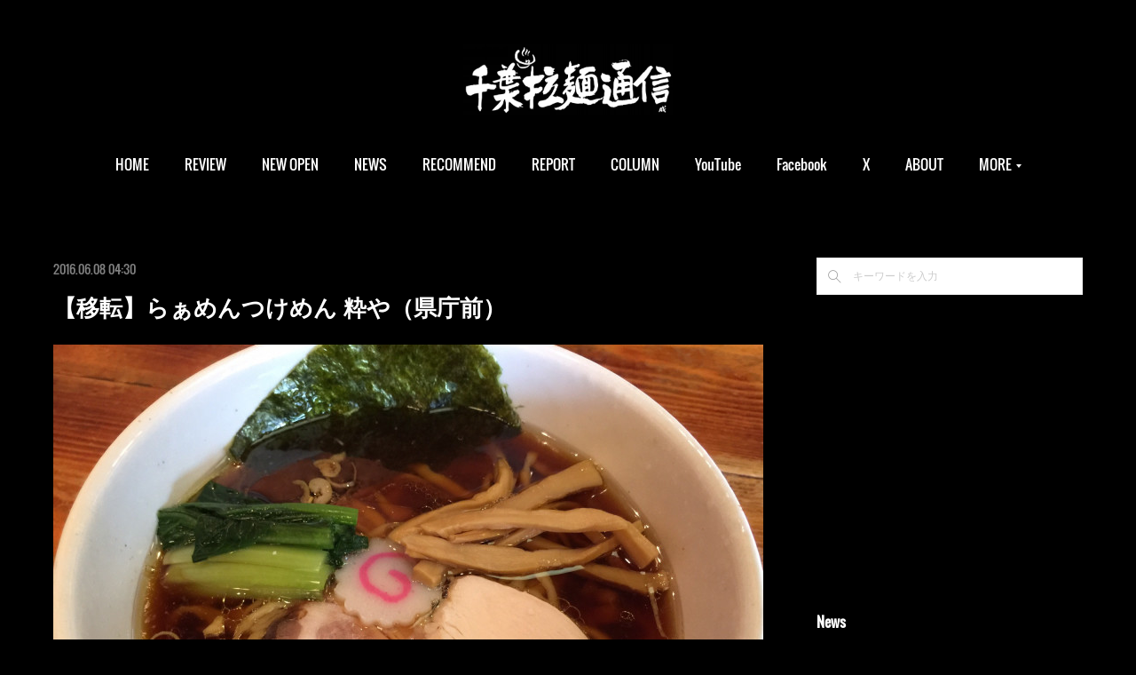

--- FILE ---
content_type: text/html; charset=utf-8
request_url: https://www.chibaraumen.com/posts/1153915
body_size: 13963
content:
<!doctype html>

            <html lang="ja" data-reactroot=""><head><meta charSet="UTF-8"/><meta http-equiv="X-UA-Compatible" content="IE=edge"/><meta name="viewport" content="width=device-width,user-scalable=no,initial-scale=1.0,minimum-scale=1.0,maximum-scale=1.0"/><title data-react-helmet="true">【移転】らぁめんつけめん 粋や（県庁前） | 千葉拉麺通信</title><link data-react-helmet="true" rel="canonical" href="https://www.chibaraumen.com/posts/1153915/"/><meta name="description" content="　2012年に惜しまれつつ閉店した店が、場所も新たに４年振りの復活。場所は麺工房しろきやの居抜き。「鶏白湯らぁめん」に続いて、もう一つの看板メニューである「醤油らぁめん」を店内連食。　スープは佐原の錦"/><meta property="fb:app_id" content="522776621188656"/><meta property="og:url" content="https://www.chibaraumen.com/posts/1153915"/><meta property="og:type" content="article"/><meta property="og:title" content="【移転】らぁめんつけめん 粋や（県庁前）"/><meta property="og:description" content="　2012年に惜しまれつつ閉店した店が、場所も新たに４年振りの復活。場所は麺工房しろきやの居抜き。「鶏白湯らぁめん」に続いて、もう一つの看板メニューである「醤油らぁめん」を店内連食。　スープは佐原の錦"/><meta property="og:image" content="https://cdn.amebaowndme.com/madrid-prd/madrid-web/images/sites/194547/81e0fe90fa931c8b7feb59b007530ef9_7293dd8f988e5193dd7b13987213341f.jpg"/><meta property="og:site_name" content="千葉拉麺通信"/><meta property="og:locale" content="ja_JP"/><meta name="twitter:card" content="summary_large_image"/><meta name="twitter:site" content="@amebaownd"/><meta name="twitter:title" content="【移転】らぁめんつけめん 粋や（県庁前） | 千葉拉麺通信"/><meta name="twitter:description" content="　2012年に惜しまれつつ閉店した店が、場所も新たに４年振りの復活。場所は麺工房しろきやの居抜き。「鶏白湯らぁめん」に続いて、もう一つの看板メニューである「醤油らぁめん」を店内連食。　スープは佐原の錦"/><meta name="twitter:image" content="https://cdn.amebaowndme.com/madrid-prd/madrid-web/images/sites/194547/81e0fe90fa931c8b7feb59b007530ef9_7293dd8f988e5193dd7b13987213341f.jpg"/><meta name="twitter:app:id:iphone" content="911640835"/><meta name="twitter:app:url:iphone" content="amebaownd://public/sites/194547/posts/1153915"/><meta name="twitter:app:id:googleplay" content="jp.co.cyberagent.madrid"/><meta name="twitter:app:url:googleplay" content="amebaownd://public/sites/194547/posts/1153915"/><meta name="twitter:app:country" content="US"/><link rel="amphtml" href="https://amp.amebaownd.com/posts/1153915"/><link rel="alternate" type="application/rss+xml" title="千葉拉麺通信" href="https://www.chibaraumen.com/rss.xml"/><link rel="alternate" type="application/atom+xml" title="千葉拉麺通信" href="https://www.chibaraumen.com/atom.xml"/><link rel="sitemap" type="application/xml" title="Sitemap" href="/sitemap.xml"/><link href="https://static.amebaowndme.com/madrid-frontend/css/user.min-a66be375c.css" rel="stylesheet" type="text/css"/><link href="https://static.amebaowndme.com/madrid-frontend/css/justin/index.min-a66be375c.css" rel="stylesheet" type="text/css"/><link rel="icon" href="https://cdn.amebaowndme.com/madrid-prd/madrid-web/images/sites/194547/c9501071836d4cb69ebcc575eedbb489_056cc9f92970cbddd3420766a22c78d2.png?width=32&amp;height=32"/><link rel="apple-touch-icon" href="https://cdn.amebaowndme.com/madrid-prd/madrid-web/images/sites/194547/c9501071836d4cb69ebcc575eedbb489_056cc9f92970cbddd3420766a22c78d2.png?width=180&amp;height=180"/><style id="site-colors" charSet="UTF-8">.u-nav-clr {
  color: #ffffff;
}
.u-nav-bdr-clr {
  border-color: #ffffff;
}
.u-nav-bg-clr {
  background-color: #000000;
}
.u-nav-bg-bdr-clr {
  border-color: #000000;
}
.u-site-clr {
  color: #ffffff;
}
.u-base-bg-clr {
  background-color: #000000;
}
.u-btn-clr {
  color: #aaaaaa;
}
.u-btn-clr:hover,
.u-btn-clr--active {
  color: rgba(170,170,170, 0.7);
}
.u-btn-clr--disabled,
.u-btn-clr:disabled {
  color: rgba(170,170,170, 0.5);
}
.u-btn-bdr-clr {
  border-color: #cccccc;
}
.u-btn-bdr-clr:hover,
.u-btn-bdr-clr--active {
  border-color: rgba(204,204,204, 0.7);
}
.u-btn-bdr-clr--disabled,
.u-btn-bdr-clr:disabled {
  border-color: rgba(204,204,204, 0.5);
}
.u-btn-bg-clr {
  background-color: #cccccc;
}
.u-btn-bg-clr:hover,
.u-btn-bg-clr--active {
  background-color: rgba(204,204,204, 0.7);
}
.u-btn-bg-clr--disabled,
.u-btn-bg-clr:disabled {
  background-color: rgba(204,204,204, 0.5);
}
.u-txt-clr {
  color: #ffffff;
}
.u-txt-clr--lv1 {
  color: rgba(255,255,255, 0.7);
}
.u-txt-clr--lv2 {
  color: rgba(255,255,255, 0.5);
}
.u-txt-clr--lv3 {
  color: rgba(255,255,255, 0.3);
}
.u-txt-bg-clr {
  background-color: #191919;
}
.u-lnk-clr,
.u-clr-area a {
  color: #6aa4a8;
}
.u-lnk-clr:visited,
.u-clr-area a:visited {
  color: rgba(106,164,168, 0.7);
}
.u-lnk-clr:hover,
.u-clr-area a:hover {
  color: rgba(106,164,168, 0.5);
}
.u-ttl-blk-clr {
  color: #ffffff;
}
.u-ttl-blk-bdr-clr {
  border-color: #ffffff;
}
.u-ttl-blk-bdr-clr--lv1 {
  border-color: #333333;
}
.u-bdr-clr {
  border-color: #eeeeee;
}
.u-acnt-bdr-clr {
  border-color: #555555;
}
.u-acnt-bg-clr {
  background-color: #555555;
}
body {
  background-color: #000000;
}
blockquote {
  color: rgba(255,255,255, 0.7);
  border-left-color: #eeeeee;
};</style><style id="user-css" charSet="UTF-8">;</style><style media="screen and (max-width: 800px)" id="user-sp-css" charSet="UTF-8">;</style><script>
              (function(i,s,o,g,r,a,m){i['GoogleAnalyticsObject']=r;i[r]=i[r]||function(){
              (i[r].q=i[r].q||[]).push(arguments)},i[r].l=1*new Date();a=s.createElement(o),
              m=s.getElementsByTagName(o)[0];a.async=1;a.src=g;m.parentNode.insertBefore(a,m)
              })(window,document,'script','//www.google-analytics.com/analytics.js','ga');
            </script></head><body id="mdrd-a66be375c" class="u-txt-clr u-base-bg-clr theme-justin plan-premium hide-owndbar "><noscript><iframe src="//www.googletagmanager.com/ns.html?id=GTM-PXK9MM" height="0" width="0" style="display:none;visibility:hidden"></iframe></noscript><script>
            (function(w,d,s,l,i){w[l]=w[l]||[];w[l].push({'gtm.start':
            new Date().getTime(),event:'gtm.js'});var f=d.getElementsByTagName(s)[0],
            j=d.createElement(s),dl=l!='dataLayer'?'&l='+l:'';j.async=true;j.src=
            '//www.googletagmanager.com/gtm.js?id='+i+dl;f.parentNode.insertBefore(j,f);
            })(window,document, 'script', 'dataLayer', 'GTM-PXK9MM');
            </script><div id="content"><div class="page " data-reactroot=""><div class="page__outer"><div class="page__inner u-base-bg-clr"><header class="page__header header u-acnt-bdr-clr u-nav-bg-clr"><div class="header__inner"><div class="header__site-info"><div class="header__logo"><div><img alt=""/></div></div></div><nav role="navigation" class="header__nav global-nav u-font js-nav-overflow-criterion is-invisible"><ul class="global-nav__list u-nav-bg-clr u-bdr-clr "><li class="global-nav__item u-bdr-clr js-nav-item " data-item-title="HOME" data-item-page-id="605951" data-item-url-path="./"><a target="" class="u-nav-clr u-font" href="/">HOME</a></li><li class="global-nav__item u-bdr-clr js-nav-item " data-item-title="REVIEW" data-item-page-id="605988" data-item-url-path="./pages/605988/review"><a target="" class="u-nav-clr u-font" href="/pages/605988/review">REVIEW</a></li><li class="global-nav__item u-bdr-clr js-nav-item " data-item-title="NEW OPEN" data-item-page-id="606070" data-item-url-path="./pages/606070/newopen"><a target="" class="u-nav-clr u-font" href="/pages/606070/newopen">NEW OPEN</a></li><li class="global-nav__item u-bdr-clr js-nav-item " data-item-title="NEWS" data-item-page-id="605990" data-item-url-path="./pages/605990/news"><a target="" class="u-nav-clr u-font" href="/pages/605990/news">NEWS</a></li><li class="global-nav__item u-bdr-clr js-nav-item " data-item-title="RECOMMEND" data-item-page-id="605950" data-item-url-path="./pages/605950/recommend"><a target="" class="u-nav-clr u-font" href="/pages/605950/recommend">RECOMMEND</a></li><li class="global-nav__item u-bdr-clr js-nav-item " data-item-title="REPORT" data-item-page-id="665363" data-item-url-path="./pages/665363/report"><a target="" class="u-nav-clr u-font" href="/pages/665363/report">REPORT</a></li><li class="global-nav__item u-bdr-clr js-nav-item " data-item-title="COLUMN" data-item-page-id="606071" data-item-url-path="./pages/606071/column"><a target="" class="u-nav-clr u-font" href="/pages/606071/column">COLUMN</a></li><li class="global-nav__item u-bdr-clr js-nav-item " data-item-title="YouTube" data-item-page-id="620944" data-item-url-path="./pages/620944/youtube"><a target="" class="u-nav-clr u-font" href="/pages/620944/youtube">YouTube</a></li><li class="global-nav__item u-bdr-clr js-nav-item " data-item-title="Facebook" data-item-page-id="0" data-item-url-path="https://www.facebook.com/Chibaraumen/"><a href="https://www.facebook.com/Chibaraumen/" target="_blank" class="u-nav-clr u-font">Facebook</a></li><li class="global-nav__item u-bdr-clr js-nav-item " data-item-title="X" data-item-page-id="0" data-item-url-path="https://twitter.com/chibaraumen"><a href="https://twitter.com/chibaraumen" target="_blank" class="u-nav-clr u-font">X</a></li><li class="global-nav__item u-bdr-clr js-nav-item " data-item-title="ABOUT" data-item-page-id="606120" data-item-url-path="./pages/606120/about"><a target="" class="u-nav-clr u-font" href="/pages/606120/about">ABOUT</a></li><li class="global-nav__item u-bdr-clr js-nav-item " data-item-title="CONTACT" data-item-page-id="605949" data-item-url-path="./pages/605949/page_201603171850"><a target="" class="u-nav-clr u-font" href="/pages/605949/page_201603171850">CONTACT</a></li></ul></nav><div class="header__icon header-icon"><span class="header-icon__item u-nav-bdr-clr"></span><span class="header-icon__item u-nav-bdr-clr"></span></div></div></header><div class="page__keyvisual keyvisual"><div style="background-image:url(https://cdn.amebaowndme.com/madrid-prd/madrid-web/images/sites/194547/b5ecd6511d297d737879c490966be02e_f96e6d404ee6212048d5c807a78faaa5.jpg?width=1600)" class="keyvisual__image"></div></div><div class="page__container page-container"><div class="page-container-inner"><div class="page-container__main"><div class="page__content"><div class="page__content-inner u-base-bg-clr"><div role="main" class="page__main page__main--blog-detail"><div class="section"><div class="blog-article-outer"><article class="blog-article"><div class="blog-article__inner"><div class="blog-article__header"><time class="u-font u-txt-clr u-txt-clr--lv2" dateTime="2016-06-08T04:30:51Z">2016.06.08 04:30</time><div class="blog-article__title blog-title"><h1 class="blog-title__text u-txt-clr">【移転】らぁめんつけめん 粋や（県庁前）</h1></div></div><div class="blog-article__content"><div class="blog-article__body blog-body"><div class="blog-body__item"><div class="img img__item--"><div><img alt=""/></div></div></div><div class="blog-body__item"><div class="img img__item--"><div><img alt=""/></div></div></div><div class="blog-body__item"><div class="blog-body__text u-txt-clr u-clr-area" data-block-type="text"><p>　2012年に惜しまれつつ閉店した店が、場所も新たに４年振りの復活。場所は麺工房しろきやの居抜き。「鶏白湯らぁめん」に続いて、もう一つの看板メニューである「醤油らぁめん」を店内連食。<br></p><p>　スープは佐原の錦爽どりを使った清湯で、醤油は宮醤油やちば醤油など千葉県産の醤油を上手に使った、醤油の香りがクッキリと立ち上がり鶏の旨味も豊かな一杯。なるほどこれは千葉ならではの醤油ラーメンといったところだろうか。自家製麺との相性も良い。</p><p>　相変わらず器用に色々なラーメンを上手にまとめてくる小池店主。自家製麺も随分とこなれてきた。次回はつけ麺を食べにまた再訪しなければなるまい。</p></div></div><div class="blog-body__item"><hr class="divider u-bdr-clr"/></div><div class="blog-body__item"><div class="blog-body__text u-txt-clr u-clr-area" data-block-type="text"><p><b>らぁめんつけめん 粋や</b><a class="u-lnk-clr" target="_blank" href="https://www.google.co.jp/maps/place/%E3%82%89%E3%81%81%E3%82%81%E3%82%93%E3%83%BB%E3%81%A4%E3%81%91%E3%82%81%E3%82%93+%E7%B2%8B%E3%82%84/@35.6098789,140.1414251,15z/data=!4m5!3m4!1s0x0:0x462b70be825394f8!8m2!3d35.6098789!4d140.1414251"><br>千葉市中央区都町3-21-4</a><br>11:00〜15:00,17:00〜23:00<br>月曜定休（祝の場合は翌休）<br>千葉都市モノレール線「県庁前」駅より千葉フラワーバス「都町球場」バス停下車徒歩１分</p></div></div></div></div><div class="blog-article__footer"><div class="bloginfo"><div class="bloginfo__category bloginfo-category"><ul class="bloginfo-category__list bloginfo-category-list"><li class="bloginfo-category-list__item"><a class="u-txt-clr u-txt-clr--lv2" href="/posts/categories/289234">CLOSED<!-- -->(<!-- -->74<!-- -->)</a></li><li class="bloginfo-category-list__item"><a class="u-txt-clr u-txt-clr--lv2" href="/posts/categories/275462">千葉市中央区<!-- -->(<!-- -->89<!-- -->)</a></li></ul></div></div><div class="reblog-btn-outer"><div class="reblog-btn-body"><button class="reblog-btn"><span class="reblog-btn__inner"><span class="icon icon--reblog2"></span></span></button></div></div></div></div><div class="complementary-outer complementary-outer--slot2"><div class="complementary complementary--shareButton "><div class="block-type--shareButton"><div class="share share--circle share--circle-3"><button class="share__btn--facebook share__btn share__btn--circle"><span aria-hidden="true" class="icon--facebook icon"></span></button><button class="share__btn--twitter share__btn share__btn--circle"><span aria-hidden="true" class="icon--twitter icon"></span></button></div></div></div><div class="complementary complementary--html "><div class="block-type--html"><div class="block u-clr-area"><iframe seamless="" style="height:16px" class="js-mdrd-block-html-target block-html__frame"></iframe></div></div></div><div class="complementary complementary--relatedPosts "><div class="block-type--relatedPosts"></div></div><div class="complementary complementary--postPrevNext "><div class="block-type--postPrevNext"><div class="pager pager--type1"><ul class="pager__list"><li class="pager__item pager__item--prev pager__item--bg"><a class="pager__item-inner " style="background-image:url(https://cdn.amebaowndme.com/madrid-prd/madrid-web/images/sites/194547/f1a1c21caa27f1f3658972911f6f6c09_bd06c5221a82255b65f7b41c4f564f4a.jpg?width=400)" href="/posts/1153829"><time class="pager__date " dateTime="2016-06-10T05:00:07Z">2016.06.10 05:00</time><div><span class="pager__description ">【閉店】煮干らーめん海空土 吉岡店（四街道）</span></div><span aria-hidden="true" class="pager__icon icon icon--disclosure-l4 "></span></a></li><li class="pager__item pager__item--next pager__item--bg"><a class="pager__item-inner " style="background-image:url(https://cdn.amebaowndme.com/madrid-prd/madrid-web/images/sites/194547/8faa768c97d56f6d42d2b6359331bdc0_2ea37450a3f94766d69e097efbd54f11.jpg?width=400)" href="/posts/1153861"><time class="pager__date " dateTime="2016-06-08T04:00:20Z">2016.06.08 04:00</time><div><span class="pager__description ">【移転】らぁめんつけめん 粋や（県庁前）</span></div><span aria-hidden="true" class="pager__icon icon icon--disclosure-r4 "></span></a></li></ul></div></div></div></div><div class="blog-article__comment"><div class="comment-list js-comment-list"><div><p class="comment-count u-txt-clr u-txt-clr--lv2"><span>0</span>コメント</p><ul><li class="comment-list__item comment-item js-comment-form"><div class="comment-item__body"><form class="comment-item__form u-bdr-clr "><div class="comment-item__form-head"><textarea type="text" id="post-comment" maxLength="1100" placeholder="コメントする..." class="comment-item__input"></textarea></div><div class="comment-item__form-foot"><p class="comment-item__count-outer"><span class="comment-item__count ">1000</span> / 1000</p><button type="submit" disabled="" class="comment-item__submit">投稿</button></div></form></div></li></ul></div></div></div><div class="pswp" tabindex="-1" role="dialog" aria-hidden="true"><div class="pswp__bg"></div><div class="pswp__scroll-wrap"><div class="pswp__container"><div class="pswp__item"></div><div class="pswp__item"></div><div class="pswp__item"></div></div><div class="pswp__ui pswp__ui--hidden"><div class="pswp__top-bar"><div class="pswp__counter"></div><button class="pswp__button pswp__button--close" title="Close (Esc)"></button><button class="pswp__button pswp__button--share" title="Share"></button><button class="pswp__button pswp__button--fs" title="Toggle fullscreen"></button><button class="pswp__button pswp__button--zoom" title="Zoom in/out"></button><div class="pswp__preloader"><div class="pswp__preloader__icn"><div class="pswp__preloader__cut"><div class="pswp__preloader__donut"></div></div></div></div></div><div class="pswp__share-modal pswp__share-modal--hidden pswp__single-tap"><div class="pswp__share-tooltip"></div></div><div class="pswp__button pswp__button--close pswp__close"><span class="pswp__close__item pswp__close"></span><span class="pswp__close__item pswp__close"></span></div><div class="pswp__bottom-bar"><button class="pswp__button pswp__button--arrow--left js-lightbox-arrow" title="Previous (arrow left)"></button><button class="pswp__button pswp__button--arrow--right js-lightbox-arrow" title="Next (arrow right)"></button></div><div class=""><div class="pswp__caption"><div class="pswp__caption"></div><div class="pswp__caption__link"><a class="js-link"></a></div></div></div></div></div></div></article></div></div></div></div></div></div><aside class="page-container__side page-container__side--east"><div class="complementary-outer complementary-outer--slot11"><div class="complementary complementary--keywordSearch complementary--sidebar"><div class="block-type--keywordSearch"><div class="block-type--keyword-search"><div class="keyword-search u-bdr-clr"><form action="" name="keywordSearchForm0" novalidate=""><label for="keyword-search-0" aria-hidden="true" class="keyword-search__icon icon icon--search3"></label><input type="search" id="keyword-search-0" placeholder="キーワードを入力" name="keyword" maxLength="100" class="keyword-search__input"/></form></div></div></div></div><div class="complementary complementary--html complementary--sidebar"><div class="block-type--html"><div class="block u-clr-area"><iframe seamless="" style="height:16px" class="js-mdrd-block-html-target block-html__frame"></iframe></div></div></div><div class="complementary complementary--post complementary--sidebar"><div class="block-type--post"><div class=""><div><h4 class="complementary__heading u-ttl-blk-clr u-font">News</h4></div><div class="blog-list blog-list--summary blog-list--sidebars blog-list--recent u-bdr-clr"><div class="blog-list__inner"></div></div></div></div></div><div class="complementary complementary--post complementary--sidebar"><div class="block-type--post"><div class=""><div><h4 class="complementary__heading u-ttl-blk-clr u-font">New Open</h4></div><div class="blog-list blog-list--summary blog-list--sidebarm blog-list--recent u-bdr-clr"><div class="blog-list__inner"></div></div></div></div></div><div class="complementary complementary--post complementary--sidebar"><div class="block-type--post"><div class=""><div><h4 class="complementary__heading u-ttl-blk-clr u-font">Latest Review</h4></div><div class="blog-list blog-list--summary blog-list--sidebarm blog-list--recent u-bdr-clr"><div class="blog-list__inner"></div></div></div></div></div><div class="complementary complementary--post complementary--sidebar"><div class="block-type--post"><div class=""><div><h4 class="complementary__heading u-ttl-blk-clr u-font">Ricky&#x27;s Selection</h4></div><div class="blog-list blog-list--summary blog-list--sidebarm blog-list--recent u-bdr-clr"><div class="blog-list__inner"></div></div></div></div></div><div class="complementary complementary--image complementary--sidebar"><div class="block-type--image"><div class="img img__item--center"><div><img alt=""/></div></div></div></div><div class="complementary complementary--video complementary--sidebar"><div class="block-type--video"><div class="movie u-clr-area"><div><iframe seamless="" style="height:100%;width:100%"></iframe></div></div></div></div><div class="complementary complementary--video complementary--sidebar"><div class="block-type--video"><div class="movie u-clr-area"><div><iframe seamless="" style="height:100%;width:100%"></iframe></div></div></div></div><div class="complementary complementary--video complementary--sidebar"><div class="block-type--video"><div class="movie u-clr-area"><div><iframe seamless="" style="height:100%;width:100%"></iframe></div></div></div></div><div class="complementary complementary--html complementary--sidebar"><div class="block-type--html"><div class="block u-clr-area"><iframe seamless="" style="height:16px" class="js-mdrd-block-html-target block-html__frame"></iframe></div></div></div><div class="complementary complementary--image complementary--sidebar"><div class="block-type--image"><div class="img img__item--center"><div><img alt=""/></div></div></div></div><div class="complementary complementary--image complementary--sidebar"><div class="block-type--image"><div class="img img__item--center"><div><img alt=""/></div></div></div></div><div class="complementary complementary--image complementary--sidebar"><div class="block-type--image"><div class="img img__item--center"><div><img alt=""/></div></div></div></div><div class="complementary complementary--image complementary--sidebar"><div class="block-type--image"><div class="img img__item--center"><div><img alt=""/></div></div></div></div><div class="complementary complementary--quote complementary--sidebar"><div class="block-type--quote"><div class="quote u-clr-area quote--菅野製麺所 - ラーメン、つけめんの製麺会社"><div class="ogp u-bdr-clr"><a target="_blank" class="ogp__action" href="http://www.kannoseimen.com/"><div class="ogp__img"><div><img alt=""/></div></div><div class="ogp__body"><p class="ogp__title u-txt-clr">菅野製麺所 - ラーメン、つけめんの製麺会社</p><div class="ogp__text u-txt-clr u-txt-clr--lv1"><p>より高水準な「食の安全」を求めて。業界随一の品質管理体制。HACCP7原則12手順を基本とした衛生管理システムを構築。生麺、生パスタ、中華総菜を取り揃えております。多種多様なスープにマッチングする生中華麺・生パスタはこちらをご覧下さい。Copyright ©Kannoseimen. All Right Reserved.</p></div><p class="ogp__site ogp__site--ellipsis u-txt-clr u-txt-clr--lv1">菅野製麺所 - ラーメン、つけめんの製麺会社</p></div></a></div></div></div></div><div class="complementary complementary--quote complementary--sidebar"><div class="block-type--quote"><div class="quote u-clr-area quote--www.seimen-keishi.com"><div class="ogp u-bdr-clr"><a target="_blank" class="ogp__action" href="https://www.seimen-keishi.com/"><div class="ogp__img"><div><img alt=""/></div></div><div class="ogp__body"><p class="ogp__title u-txt-clr">製麺屋 慶史｜中華麺・特注麺を小ロッドから承ります</p><div class="ogp__text u-txt-clr u-txt-clr--lv1"><p>九州各県（福岡県・熊本県・長崎県・佐賀県・大分県・宮崎県・鹿児島県）のラーメン店をはじめ、その他の飲食店様向けに「麺」をお届けしています。</p></div><p class="ogp__site ogp__site--ellipsis u-txt-clr u-txt-clr--lv1">www.seimen-keishi.com</p></div></a></div></div></div></div><div class="pswp" tabindex="-1" role="dialog" aria-hidden="true"><div class="pswp__bg"></div><div class="pswp__scroll-wrap"><div class="pswp__container"><div class="pswp__item"></div><div class="pswp__item"></div><div class="pswp__item"></div></div><div class="pswp__ui pswp__ui--hidden"><div class="pswp__top-bar"><div class="pswp__counter"></div><button class="pswp__button pswp__button--close" title="Close (Esc)"></button><button class="pswp__button pswp__button--share" title="Share"></button><button class="pswp__button pswp__button--fs" title="Toggle fullscreen"></button><button class="pswp__button pswp__button--zoom" title="Zoom in/out"></button><div class="pswp__preloader"><div class="pswp__preloader__icn"><div class="pswp__preloader__cut"><div class="pswp__preloader__donut"></div></div></div></div></div><div class="pswp__share-modal pswp__share-modal--hidden pswp__single-tap"><div class="pswp__share-tooltip"></div></div><div class="pswp__button pswp__button--close pswp__close"><span class="pswp__close__item pswp__close"></span><span class="pswp__close__item pswp__close"></span></div><div class="pswp__bottom-bar"><button class="pswp__button pswp__button--arrow--left js-lightbox-arrow" title="Previous (arrow left)"></button><button class="pswp__button pswp__button--arrow--right js-lightbox-arrow" title="Next (arrow right)"></button></div><div class=""><div class="pswp__caption"><div class="pswp__caption"></div><div class="pswp__caption__link"><a class="js-link"></a></div></div></div></div></div></div></div></aside></div></div><footer role="contentinfo" class="page__footer footer" style="opacity:1 !important;visibility:visible !important;text-indent:0 !important;overflow:visible !important;position:static !important"><div class="footer__inner u-bdr-clr " style="opacity:1 !important;visibility:visible !important;text-indent:0 !important;overflow:visible !important;display:block !important;transform:none !important"><div class="footer__item u-bdr-clr" style="opacity:1 !important;visibility:visible !important;text-indent:0 !important;overflow:visible !important;display:block !important;transform:none !important"><p class="footer__copyright u-font"><small class="u-txt-clr u-txt-clr--lv2 u-font" style="color:rgba(255,255,255, 0.5) !important">Copyright © 2000-2025 Rikiya Yamaji and JAPAN RAUMEN ASSOCIATION. All Rights Reserved.</small></p></div></div></footer></div></div><div class="toast"></div></div></div><script charSet="UTF-8">window.mdrdEnv="prd";</script><script charSet="UTF-8">window.INITIAL_STATE={"authenticate":{"authCheckCompleted":false,"isAuthorized":false},"blogPostReblogs":{},"category":{},"currentSite":{"fetching":false,"status":null,"site":{}},"shopCategory":{},"categories":{},"notifications":{},"page":{},"paginationTitle":{},"postArchives":{},"postComments":{"1153915":{"data":[],"pagination":{"total":0,"offset":0,"limit":3,"cursors":{"after":"","before":""}},"fetching":false},"submitting":false,"postStatus":null},"postDetail":{"postDetail-blogPostId:1153915":{"fetching":false,"loaded":true,"meta":{"code":200},"data":{"id":"1153915","userId":"266864","siteId":"194547","status":"publish","title":"【移転】らぁめんつけめん 粋や（県庁前）","contents":[{"type":"image","fit":true,"scale":1,"align":"","url":"https:\u002F\u002Fcdn.amebaowndme.com\u002Fmadrid-prd\u002Fmadrid-web\u002Fimages\u002Fsites\u002F194547\u002F81e0fe90fa931c8b7feb59b007530ef9_7293dd8f988e5193dd7b13987213341f.jpg","link":"","width":2000,"height":1500,"target":"_self","lightboxIndex":0},{"type":"image","fit":true,"scale":1,"align":"","url":"https:\u002F\u002Fcdn.amebaowndme.com\u002Fmadrid-prd\u002Fmadrid-web\u002Fimages\u002Fsites\u002F194547\u002Fc5bfea76ffa419bc63eb16269db40bba_4f4812986aafdd30354bf6348315ec70.jpg","link":"","width":1500,"height":2000,"target":"_self","lightboxIndex":1},{"type":"text","format":"html","value":"\u003Cp\u003E　2012年に惜しまれつつ閉店した店が、場所も新たに４年振りの復活。場所は麺工房しろきやの居抜き。「鶏白湯らぁめん」に続いて、もう一つの看板メニューである「醤油らぁめん」を店内連食。\u003Cbr\u003E\u003C\u002Fp\u003E\u003Cp\u003E　スープは佐原の錦爽どりを使った清湯で、醤油は宮醤油やちば醤油など千葉県産の醤油を上手に使った、醤油の香りがクッキリと立ち上がり鶏の旨味も豊かな一杯。なるほどこれは千葉ならではの醤油ラーメンといったところだろうか。自家製麺との相性も良い。\u003C\u002Fp\u003E\u003Cp\u003E　相変わらず器用に色々なラーメンを上手にまとめてくる小池店主。自家製麺も随分とこなれてきた。次回はつけ麺を食べにまた再訪しなければなるまい。\u003C\u002Fp\u003E"},{"type":"divider"},{"type":"text","format":"html","value":"\u003Cp\u003E\u003Cb\u003Eらぁめんつけめん 粋や\u003C\u002Fb\u003E\u003Ca href=\"https:\u002F\u002Fwww.google.co.jp\u002Fmaps\u002Fplace\u002F%E3%82%89%E3%81%81%E3%82%81%E3%82%93%E3%83%BB%E3%81%A4%E3%81%91%E3%82%81%E3%82%93+%E7%B2%8B%E3%82%84\u002F@35.6098789,140.1414251,15z\u002Fdata=!4m5!3m4!1s0x0:0x462b70be825394f8!8m2!3d35.6098789!4d140.1414251\" target=\"_blank\" class=\"u-lnk-clr\"\u003E\u003Cbr\u003E千葉市中央区都町3-21-4\u003C\u002Fa\u003E\u003Cbr\u003E11:00〜15:00,17:00〜23:00\u003Cbr\u003E月曜定休（祝の場合は翌休）\u003Cbr\u003E千葉都市モノレール線「県庁前」駅より千葉フラワーバス「都町球場」バス停下車徒歩１分\u003C\u002Fp\u003E"}],"urlPath":"","publishedUrl":"https:\u002F\u002Fwww.chibaraumen.com\u002Fposts\u002F1153915","ogpDescription":"","ogpImageUrl":"","contentFiltered":"","viewCount":0,"commentCount":0,"reblogCount":0,"prevBlogPost":{"id":"1153829","title":"【閉店】煮干らーめん海空土 吉岡店（四街道）","summary":"　豚骨ラーメンが多い千葉市エリアにおいて、いち早く煮干し醤油ラーメンを提供して来た嚆矢的存在の人気店が、ついに今年５月に２号店をオープン。都賀の本店はスタッフに任せて、店主自らが新店の厨房に立っている。永福大勝軒の流れを汲む、柏の老舗「大勝」で学んだ店主が営む店で、さらにこの店から「和屋＠ユーカリが丘」「一恭＠学園前」など、優良な煮干しラーメン店を輩出している。　基本的なラーメンの方向性はこれまでと変わらないが、イワシ煮干しの他にアゴをかなり強化したスープに変更。煮干しのエッジが効いていたスープは、より複雑で円い味わいになった。個人的にはこれまでの煮干しガツンというスープの方が好みだが、これは嗜好の問題だろう。また麺も草村麺から船橋の老舗製麺所山田食品の「香麺」という麺に変更。いい解釈をすれば素直で素朴な風味の麺で、悪い解釈をすれば食べてて単調でつまらない麺。このスープには刷り込みも含めて、やはり草村の麺が合うと思うのだが。　とは言え、常に真面目に味創りに向き合って来た店主。今回の味の変更もその思いが昇華したものなのだろう。化学調味料や合成着色料などには一切頼らない、実直な味創りはここでも健在。老若男女幅広い客層にオススメ出来る一杯だ。","imageUrl":"https:\u002F\u002Fcdn.amebaowndme.com\u002Fmadrid-prd\u002Fmadrid-web\u002Fimages\u002Fsites\u002F194547\u002Ff1a1c21caa27f1f3658972911f6f6c09_bd06c5221a82255b65f7b41c4f564f4a.jpg","publishedAt":"2016-06-10T05:00:07Z"},"nextBlogPost":{"id":"1153861","title":"【移転】らぁめんつけめん 粋や（県庁前）","summary":"　2012年に惜しまれつつ閉店した店が、場所も新たに４年振りの復活。場所は麺工房しろきやの居抜き。４年前の閉店時に店主の小池さんが「いつかまた粋やとして帰って来ます」と宣言した言葉通りになった。彼と最初に出逢ったのは生粋＠浦安だっただろうか。その後、私が立ち上げを手伝った店の店長だったこともあり、一緒に仕事をしたこともある。そして今回の店で彼のサポートをしている二番手は、同じく私がプロデュースした店に長年いたスタッフ。妙な縁を感じると同時に、どことなく当事者のような気分でそわそわする。　前回の店時代からの看板メニューである「鶏白湯」は、前回と同様に余計なものは加えずにただ鶏をひたすら炊き上げたもので、ゼラチン系の濃度が凄まじい。それでいてしつこさやくどさを一切感じさせないバランスになっているのが良いな。店内で作られる自家製麺は、平打ち太麺と中太麺の二種類を混ぜて食感にリズムを作る仕掛け。チャーシューは豚と鶏の２種類で、正直鶏白湯に豚は無くても良いのではないかとも思うが、普通のお客さんは両方食べられたら楽しいだろう。　生活圏外から来る人にとっては、最寄り駅が遠くてかなり立地的にハードルが高い店ではある。しかしながら、高品質なラーメンを直球で勝負している店なので、足を運んでも損はないだろう。何はともあれ、不死鳥のごとき復活おめでとうございます。","imageUrl":"https:\u002F\u002Fcdn.amebaowndme.com\u002Fmadrid-prd\u002Fmadrid-web\u002Fimages\u002Fsites\u002F194547\u002F8faa768c97d56f6d42d2b6359331bdc0_2ea37450a3f94766d69e097efbd54f11.jpg","publishedAt":"2016-06-08T04:00:20Z"},"rebloggedPost":false,"blogCategories":[{"id":"289234","siteId":"194547","label":"CLOSED","publishedCount":74,"createdAt":"2016-09-03T03:24:32Z","updatedAt":"2025-06-22T12:09:43Z"},{"id":"275462","siteId":"194547","label":"千葉市中央区","publishedCount":89,"createdAt":"2016-08-23T06:51:23Z","updatedAt":"2025-09-14T09:58:12Z"}],"user":{"id":"266864","nickname":"山路力也","description":"フードジャーナリスト\nラーメン評論家／かき氷評論家\nコラムニスト／ミュージシャン \n\n「作り手の顔が見える料理」を愛し、\n「その料理が美味しい理由」を考えています。\n\n【主な著作】\n「トーキョーノスタルジックラーメン」（幹書房）／「ラーメンマップ千葉シリーズ」（幹書房）／「ワナドゥ!!手帳 ラーメン」（ロフト）／「ラーメンWalker千葉」（角川マーケティング）／「千葉ラーメン最強の222軒」（角川書店）／「千葉拉麺案内」（角川書店）／「休日のごちそう食堂千葉（共著）」（幹書房）／他\n\n【連載・レギュラー","official":true,"photoUrl":"https:\u002F\u002Fprofile-api.ameba.jp\u002Fv2\u002Fas\u002F89e159e9bcfc2f85766e5ecb1eafe7864dac6f50\u002FprofileImage?cat=300","followingCount":1,"createdAt":"2016-07-26T05:36:49Z","updatedAt":"2026-01-27T07:25:52Z"},"updateUser":{"id":"266864","nickname":"山路力也","description":"フードジャーナリスト\nラーメン評論家／かき氷評論家\nコラムニスト／ミュージシャン \n\n「作り手の顔が見える料理」を愛し、\n「その料理が美味しい理由」を考えています。\n\n【主な著作】\n「トーキョーノスタルジックラーメン」（幹書房）／「ラーメンマップ千葉シリーズ」（幹書房）／「ワナドゥ!!手帳 ラーメン」（ロフト）／「ラーメンWalker千葉」（角川マーケティング）／「千葉ラーメン最強の222軒」（角川書店）／「千葉拉麺案内」（角川書店）／「休日のごちそう食堂千葉（共著）」（幹書房）／他\n\n【連載・レギュラー","official":true,"photoUrl":"https:\u002F\u002Fprofile-api.ameba.jp\u002Fv2\u002Fas\u002F89e159e9bcfc2f85766e5ecb1eafe7864dac6f50\u002FprofileImage?cat=300","followingCount":1,"createdAt":"2016-07-26T05:36:49Z","updatedAt":"2026-01-27T07:25:52Z"},"comments":{"pagination":{"total":0,"offset":0,"limit":3,"cursors":{"after":"","before":""}},"data":[]},"publishedAt":"2016-06-08T04:30:51Z","createdAt":"2016-08-23T07:59:33Z","updatedAt":"2023-03-02T16:15:16Z","version":6}}},"postList":{},"shopList":{},"shopItemDetail":{},"pureAd":{},"keywordSearch":{},"proxyFrame":{"loaded":false},"relatedPostList":{},"route":{"route":{"path":"\u002Fposts\u002F:blog_post_id","component":function Connect(props, context) {
        _classCallCheck(this, Connect);

        var _this = _possibleConstructorReturn(this, _Component.call(this, props, context));

        _this.version = version;
        _this.store = props.store || context.store;

        (0, _invariant2["default"])(_this.store, 'Could not find "store" in either the context or ' + ('props of "' + connectDisplayName + '". ') + 'Either wrap the root component in a <Provider>, ' + ('or explicitly pass "store" as a prop to "' + connectDisplayName + '".'));

        var storeState = _this.store.getState();
        _this.state = { storeState: storeState };
        _this.clearCache();
        return _this;
      },"route":{"id":"0","type":"blog_post_detail","idForType":"0","title":"","urlPath":"\u002Fposts\u002F:blog_post_id","isHomePage":false}},"params":{"blog_post_id":"1153915"},"location":{"pathname":"\u002Fposts\u002F1153915","search":"","hash":"","action":"POP","key":"4anchk","query":{}}},"siteConfig":{"tagline":"千葉のラーメン情報を発信するウェブメディア。","title":"千葉拉麺通信","copyright":"Copyright © 2000-2025 Rikiya Yamaji and JAPAN RAUMEN ASSOCIATION. All Rights Reserved.","iconUrl":"https:\u002F\u002Fcdn.amebaowndme.com\u002Fmadrid-prd\u002Fmadrid-web\u002Fimages\u002Fsites\u002F194547\u002Ff4f80444b756dc1878eb27bd4586dc4f_daa1b6cfaaa083d555c18afd00ee6c95.jpg","logoUrl":"https:\u002F\u002Fcdn.amebaowndme.com\u002Fmadrid-prd\u002Fmadrid-web\u002Fimages\u002Fsites\u002F194547\u002Ff7648a6cc302727ad7c04a1dcd6a4fe8_2f566ad30b6dddc8b65832b545890fc2.jpg","coverImageUrl":"https:\u002F\u002Fcdn.amebaowndme.com\u002Fmadrid-prd\u002Fmadrid-web\u002Fimages\u002Fsites\u002F194547\u002Fb5ecd6511d297d737879c490966be02e_f96e6d404ee6212048d5c807a78faaa5.jpg","homePageId":"605951","siteId":"194547","siteCategoryIds":[337,351],"themeId":"14","theme":"justin","shopId":"","openedShop":false,"shop":{"law":{"userType":"","corporateName":"","firstName":"","lastName":"","zipCode":"","prefecture":"","address":"","telNo":"","aboutContact":"","aboutPrice":"","aboutPay":"","aboutService":"","aboutReturn":""},"privacyPolicy":{"operator":"","contact":"","collectAndUse":"","restrictionToThirdParties":"","supervision":"","disclosure":"","cookie":""}},"user":{"id":"266864","nickname":"山路力也","photoUrl":"","createdAt":"2016-07-26T05:36:49Z","updatedAt":"2026-01-27T07:25:52Z"},"commentApproval":"accept","plan":{"id":"6","name":"premium-annual","ownd_header":true,"powered_by":true,"pure_ads":true},"verifiedType":"general","navigations":[{"title":"HOME","urlPath":".\u002F","target":"_self","pageId":"605951"},{"title":"REVIEW","urlPath":".\u002Fpages\u002F605988\u002Freview","target":"_self","pageId":"605988"},{"title":"NEW OPEN","urlPath":".\u002Fpages\u002F606070\u002Fnewopen","target":"_self","pageId":"606070"},{"title":"NEWS","urlPath":".\u002Fpages\u002F605990\u002Fnews","target":"_self","pageId":"605990"},{"title":"RECOMMEND","urlPath":".\u002Fpages\u002F605950\u002Frecommend","target":"_self","pageId":"605950"},{"title":"REPORT","urlPath":".\u002Fpages\u002F665363\u002Freport","target":"_self","pageId":"665363"},{"title":"COLUMN","urlPath":".\u002Fpages\u002F606071\u002Fcolumn","target":"_self","pageId":"606071"},{"title":"YouTube","urlPath":".\u002Fpages\u002F620944\u002Fyoutube","target":"_self","pageId":"620944"},{"title":"Facebook","urlPath":"https:\u002F\u002Fwww.facebook.com\u002FChibaraumen\u002F","target":"_blank","pageId":"0"},{"title":"X","urlPath":"https:\u002F\u002Ftwitter.com\u002Fchibaraumen","target":"_blank","pageId":"0"},{"title":"ABOUT","urlPath":".\u002Fpages\u002F606120\u002Fabout","target":"_self","pageId":"606120"},{"title":"CONTACT","urlPath":".\u002Fpages\u002F605949\u002Fpage_201603171850","target":"_self","pageId":"605949"}],"routings":[{"id":"0","type":"blog","idForType":"0","title":"","urlPath":"\u002Fposts\u002Fpage\u002F:page_num","isHomePage":false},{"id":"0","type":"blog_post_archive","idForType":"0","title":"","urlPath":"\u002Fposts\u002Farchives\u002F:yyyy\u002F:mm","isHomePage":false},{"id":"0","type":"blog_post_archive","idForType":"0","title":"","urlPath":"\u002Fposts\u002Farchives\u002F:yyyy\u002F:mm\u002Fpage\u002F:page_num","isHomePage":false},{"id":"0","type":"blog_post_category","idForType":"0","title":"","urlPath":"\u002Fposts\u002Fcategories\u002F:category_id","isHomePage":false},{"id":"0","type":"blog_post_category","idForType":"0","title":"","urlPath":"\u002Fposts\u002Fcategories\u002F:category_id\u002Fpage\u002F:page_num","isHomePage":false},{"id":"0","type":"author","idForType":"0","title":"","urlPath":"\u002Fauthors\u002F:user_id","isHomePage":false},{"id":"0","type":"author","idForType":"0","title":"","urlPath":"\u002Fauthors\u002F:user_id\u002Fpage\u002F:page_num","isHomePage":false},{"id":"0","type":"blog_post_category","idForType":"0","title":"","urlPath":"\u002Fposts\u002Fcategory\u002F:category_id","isHomePage":false},{"id":"0","type":"blog_post_category","idForType":"0","title":"","urlPath":"\u002Fposts\u002Fcategory\u002F:category_id\u002Fpage\u002F:page_num","isHomePage":false},{"id":"0","type":"blog_post_detail","idForType":"0","title":"","urlPath":"\u002Fposts\u002F:blog_post_id","isHomePage":false},{"id":"0","type":"keywordSearch","idForType":"0","title":"","urlPath":"\u002Fsearch\u002Fq\u002F:query","isHomePage":false},{"id":"0","type":"keywordSearch","idForType":"0","title":"","urlPath":"\u002Fsearch\u002Fq\u002F:query\u002Fpage\u002F:page_num","isHomePage":false},{"id":"665363","type":"blog","idForType":"0","title":"REPORT","urlPath":"\u002Fpages\u002F665363\u002F","isHomePage":false},{"id":"665363","type":"blog","idForType":"0","title":"REPORT","urlPath":"\u002Fpages\u002F665363\u002F:url_path","isHomePage":false},{"id":"620944","type":"static","idForType":"0","title":"YouTube","urlPath":"\u002Fpages\u002F620944\u002F","isHomePage":false},{"id":"620944","type":"static","idForType":"0","title":"YouTube","urlPath":"\u002Fpages\u002F620944\u002F:url_path","isHomePage":false},{"id":"606120","type":"static","idForType":"0","title":"ABOUT","urlPath":"\u002Fpages\u002F606120\u002F","isHomePage":false},{"id":"606120","type":"static","idForType":"0","title":"ABOUT","urlPath":"\u002Fpages\u002F606120\u002F:url_path","isHomePage":false},{"id":"606071","type":"blog","idForType":"0","title":"COLUMN","urlPath":"\u002Fpages\u002F606071\u002F","isHomePage":false},{"id":"606071","type":"blog","idForType":"0","title":"COLUMN","urlPath":"\u002Fpages\u002F606071\u002F:url_path","isHomePage":false},{"id":"606070","type":"blog","idForType":"0","title":"NEW OPEN","urlPath":"\u002Fpages\u002F606070\u002F","isHomePage":false},{"id":"606070","type":"blog","idForType":"0","title":"NEW OPEN","urlPath":"\u002Fpages\u002F606070\u002F:url_path","isHomePage":false},{"id":"605990","type":"blog","idForType":"0","title":"NEWS","urlPath":"\u002Fpages\u002F605990\u002F","isHomePage":false},{"id":"605990","type":"blog","idForType":"0","title":"NEWS","urlPath":"\u002Fpages\u002F605990\u002F:url_path","isHomePage":false},{"id":"605988","type":"blog","idForType":"0","title":"REVIEW","urlPath":"\u002Fpages\u002F605988\u002F","isHomePage":false},{"id":"605988","type":"blog","idForType":"0","title":"REVIEW","urlPath":"\u002Fpages\u002F605988\u002F:url_path","isHomePage":false},{"id":"605951","type":"blog","idForType":"0","title":"HOME","urlPath":"\u002Fpages\u002F605951\u002F","isHomePage":true},{"id":"605951","type":"blog","idForType":"0","title":"HOME","urlPath":"\u002Fpages\u002F605951\u002F:url_path","isHomePage":true},{"id":"605950","type":"blog","idForType":"0","title":"RECOMMEND","urlPath":"\u002Fpages\u002F605950\u002F","isHomePage":false},{"id":"605950","type":"blog","idForType":"0","title":"RECOMMEND","urlPath":"\u002Fpages\u002F605950\u002F:url_path","isHomePage":false},{"id":"605949","type":"static","idForType":"0","title":"CONTACT","urlPath":"\u002Fpages\u002F605949\u002F","isHomePage":false},{"id":"605949","type":"static","idForType":"0","title":"CONTACT","urlPath":"\u002Fpages\u002F605949\u002F:url_path","isHomePage":false},{"id":"605951","type":"blog","idForType":"0","title":"HOME","urlPath":"\u002F","isHomePage":true}],"siteColors":{"navigationBackground":"#000000","navigationText":"#ffffff","siteTitleText":"#ffffff","background":"#000000","buttonBackground":"#cccccc","buttonText":"#aaaaaa","text":"#ffffff","link":"#6aa4a8","titleBlock":"#ffffff","border":"#eeeeee","accent":"#555555"},"wovnioAttribute":"","useAuthorBlock":false,"twitterHashtags":"","createdAt":"2016-08-23T01:10:58Z","seoTitle":"千葉拉麺通信|千葉ラーメン情報発信ウェブメディア","isPreview":false,"siteCategory":[{"id":"337","label":"メディア"},{"id":"351","label":"ウェブメディア"}],"previewPost":null,"previewShopItem":null,"hasAmebaIdConnection":false,"serverTime":"2026-01-27T20:56:50Z","complementaries":{"1":{"contents":{"layout":{"rows":[{"columns":[{"blocks":[]}]}]}},"created_at":"2016-08-28T01:05:32Z","updated_at":"2020-05-13T12:27:19Z"},"2":{"contents":{"layout":{"rows":[{"columns":[{"blocks":[{"type":"shareButton","design":"circle","providers":["facebook","twitter","line"]},{"type":"html","source":"\u003Cscript async src=\"\u002F\u002Fpagead2.googlesyndication.com\u002Fpagead\u002Fjs\u002Fadsbygoogle.js\"\u003E\u003C\u002Fscript\u003E\n\u003C!-- Ownd3 --\u003E\n\u003Cins class=\"adsbygoogle\"\n     style=\"display:block\"\n     data-ad-client=\"ca-pub-9386908466517834\"\n     data-ad-slot=\"5162177991\"\n     data-ad-format=\"auto\"\u003E\u003C\u002Fins\u003E\n\u003Cscript\u003E\n(adsbygoogle = window.adsbygoogle || []).push({});\n\u003C\u002Fscript\u003E"},{"type":"relatedPosts","layoutType":"listl","showHeading":true,"heading":"Related article","limit":3},{"type":"postPrevNext","showImage":true}]}]}]}},"created_at":"2016-08-23T01:10:58Z","updated_at":"2020-05-13T12:27:19Z"},"3":{"contents":{"layout":{"rows":[{"columns":[{"blocks":[]}]}]}},"created_at":"2016-08-28T01:05:32Z","updated_at":"2020-05-13T12:27:19Z"},"4":{"contents":{"layout":{"rows":[{"columns":[{"blocks":[]}]}]}},"created_at":"2016-08-28T01:05:32Z","updated_at":"2020-05-13T12:27:19Z"},"11":{"contents":{"layout":{"rows":[{"columns":[{"blocks":[{"type":"keywordSearch","heading":"","showHeading":false},{"type":"html","source":"\u003Cscript async src=\"\u002F\u002Fpagead2.googlesyndication.com\u002Fpagead\u002Fjs\u002Fadsbygoogle.js\"\u003E\u003C\u002Fscript\u003E\n\u003C!-- Ownd --\u003E\n\u003Cins class=\"adsbygoogle\"\n     style=\"display:block\"\n     data-ad-client=\"ca-pub-9386908466517834\"\n     data-ad-slot=\"6918112793\"\n     data-ad-format=\"auto\"\u003E\u003C\u002Fins\u003E\n\u003Cscript\u003E\n(adsbygoogle = window.adsbygoogle || []).push({});\n\u003C\u002Fscript\u003E"},{"type":"post","mode":"summary","title":"News","buttonTitle":"もっと見る","limit":5,"layoutType":"sidebars","categoryIds":"275154","showTitle":true,"showButton":true,"sortType":"recent"},{"type":"post","mode":"summary","title":"New Open","buttonTitle":"もっと見る","limit":5,"layoutType":"sidebarm","categoryIds":"275252","showTitle":true,"showButton":true,"sortType":"recent"},{"type":"post","mode":"summary","title":"Latest Review","buttonTitle":"もっと見る","limit":5,"layoutType":"sidebarm","categoryIds":"275153","showTitle":true,"showButton":true,"sortType":"recent"},{"type":"post","mode":"summary","title":"Ricky's Selection","buttonTitle":"もっと見る","limit":5,"layoutType":"sidebarm","categoryIds":"1225310","showTitle":true,"showButton":true,"sortType":"recent"},{"type":"image","fit":true,"scale":1,"align":"center","url":"https:\u002F\u002Fcdn.amebaowndme.com\u002Fmadrid-prd\u002Fmadrid-web\u002Fimages\u002Fsites\u002F194547\u002Fde1c989b5d96631c97ed0bf013318e33_c6f6c0a8a9254edb2b699144db415351.jpg","link":"https:\u002F\u002Fwww.youtube.com\u002Fuser\u002Fchibaraumen","width":1500,"height":500,"target":"_blank"},{"type":"video","provider":"","url":"https:\u002F\u002Fyoutu.be\u002F9gP8ItH-3Ik","json":{"thumbnail":"https:\u002F\u002Fi.ytimg.com\u002Fvi\u002F9gP8ItH-3Ik\u002Fhqdefault.jpg","provider":"YouTube","url":"https:\u002F\u002Fyoutu.be\u002F9gP8ItH-3Ik","title":"博多一風堂 千葉店（葭川公園）","description":""},"html":"\u003Ciframe width=\"200\" height=\"113\" src=\"https:\u002F\u002Fwww.youtube.com\u002Fembed\u002F9gP8ItH-3Ik?autohide=1&feature=oembed&showinfo=0\" frameborder=\"0\" allowfullscreen\u003E\u003C\u002Fiframe\u003E"},{"type":"video","provider":"","url":"https:\u002F\u002Fyoutu.be\u002FFXkouPSUpQs","json":{"thumbnail":"https:\u002F\u002Fi.ytimg.com\u002Fvi\u002FFXkouPSUpQs\u002Fhqdefault.jpg","provider":"YouTube","url":"https:\u002F\u002Fyoutu.be\u002FFXkouPSUpQs","title":"横浜家系ラーメン 末広家（本千葉）","description":""},"html":"\u003Ciframe width=\"200\" height=\"113\" src=\"https:\u002F\u002Fwww.youtube.com\u002Fembed\u002FFXkouPSUpQs?autohide=1&feature=oembed&showinfo=0\" frameborder=\"0\" allowfullscreen\u003E\u003C\u002Fiframe\u003E"},{"type":"video","provider":"","url":"https:\u002F\u002Fyoutu.be\u002FKhWmfaEaVWs","json":{"thumbnail":"https:\u002F\u002Fi.ytimg.com\u002Fvi\u002FKhWmfaEaVWs\u002Fhqdefault.jpg","provider":"YouTube","url":"https:\u002F\u002Fyoutu.be\u002FKhWmfaEaVWs","title":"煮干拉麺専科 慶雲海（学園前）","description":""},"html":"\u003Ciframe width=\"200\" height=\"150\" src=\"https:\u002F\u002Fwww.youtube.com\u002Fembed\u002FKhWmfaEaVWs?autohide=1&feature=oembed&showinfo=0\" frameborder=\"0\" allowfullscreen\u003E\u003C\u002Fiframe\u003E"},{"type":"html","source":"\u003Cscript async src=\"\u002F\u002Fpagead2.googlesyndication.com\u002Fpagead\u002Fjs\u002Fadsbygoogle.js\"\u003E\u003C\u002Fscript\u003E\n\u003C!-- Ownd2 --\u003E\n\u003Cins class=\"adsbygoogle\"\n     style=\"display:block\"\n     data-ad-client=\"ca-pub-9386908466517834\"\n     data-ad-slot=\"2208711597\"\n     data-ad-format=\"auto\"\u003E\u003C\u002Fins\u003E\n\u003Cscript\u003E\n(adsbygoogle = window.adsbygoogle || []).push({});\n\u003C\u002Fscript\u003E"},{"type":"image","fit":true,"scale":1,"align":"center","url":"https:\u002F\u002Fcdn.amebaowndme.com\u002Fmadrid-prd\u002Fmadrid-web\u002Fimages\u002Fsites\u002F194547\u002F60773ef0176eb343387cadbb92e18829_f59af14510b50e5b5219a9c68822b349.jpg","link":"http:\u002F\u002Fwww.ymjrky.com\u002F","width":219,"height":73,"target":"_blank"},{"type":"image","fit":true,"scale":1,"align":"center","url":"https:\u002F\u002Fcdn.amebaowndme.com\u002Fmadrid-prd\u002Fmadrid-web\u002Fimages\u002Fsites\u002F194547\u002F887dbb30753ae8e9d8546099b695c9ee_d9799f369943d39a7c5a7807e86e5dae.jpg","link":"https:\u002F\u002Fnews.yahoo.co.jp\u002Fbyline\u002Fymjrky\u002F","width":219,"height":73,"target":"_blank"},{"type":"image","fit":true,"scale":1,"align":"center","url":"https:\u002F\u002Fcdn.amebaowndme.com\u002Fmadrid-prd\u002Fmadrid-web\u002Fimages\u002Fsites\u002F194547\u002F9c0a7da4bf7aec6c8e75451f4a9c276b_8789121ebe1c9d64e9aed960fb018435.jpg","link":"https:\u002F\u002Fwww.youtube.com\u002Fymjrky","width":220,"height":73,"target":"_blank"},{"type":"image","fit":true,"scale":1,"align":"center","url":"https:\u002F\u002Fcdn.amebaowndme.com\u002Fmadrid-prd\u002Fmadrid-web\u002Fimages\u002Fsites\u002F194547\u002F76f9ef4b5a40c2d8713d13b62429998b_92358983cf8921f62288ae4e501f3c3c.jpg","link":"https:\u002F\u002Fvoicy.jp\u002Fchannel\u002F2346","width":219,"height":73,"target":"_blank"},{"type":"quote","provider":"","url":"http:\u002F\u002Fwww.kannoseimen.com\u002F","json":{"thumbnail":"https:\u002F\u002Fwww.kannoseimen.com\u002Fwp-content\u002Fthemes\u002Fwww.kannoseimen.com\u002Fimages\u002Flogo_01.png","provider":"菅野製麺所 - ラーメン、つけめんの製麺会社","url":"https:\u002F\u002Fwww.kannoseimen.com\u002F","title":"菅野製麺所 - ラーメン、つけめんの製麺会社","description":"より高水準な「食の安全」を求めて。業界随一の品質管理体制。HACCP7原則12手順を基本とした衛生管理システムを構築。生麺、生パスタ、中華総菜を取り揃えております。多種多様なスープにマッチングする生中華麺・生パスタはこちらをご覧下さい。Copyright ©Kannoseimen. All Right Reserved."},"html":""},{"type":"quote","provider":"","url":"https:\u002F\u002Fwww.seimen-keishi.com\u002F","json":{"thumbnail":"https:\u002F\u002Fwww.seimen-keishi.com\u002Fwp-content\u002Fthemes\u002Fseimen-keishi\u002Fimages\u002Flogo.png","provider":"www.seimen-keishi.com","url":"https:\u002F\u002Fwww.seimen-keishi.com\u002F","title":"製麺屋 慶史｜中華麺・特注麺を小ロッドから承ります","description":"九州各県（福岡県・熊本県・長崎県・佐賀県・大分県・宮崎県・鹿児島県）のラーメン店をはじめ、その他の飲食店様向けに「麺」をお届けしています。"},"html":""}]}]}]}},"created_at":"2016-08-23T01:10:58Z","updated_at":"2023-03-02T04:36:54Z"}},"siteColorsCss":".u-nav-clr {\n  color: #ffffff;\n}\n.u-nav-bdr-clr {\n  border-color: #ffffff;\n}\n.u-nav-bg-clr {\n  background-color: #000000;\n}\n.u-nav-bg-bdr-clr {\n  border-color: #000000;\n}\n.u-site-clr {\n  color: #ffffff;\n}\n.u-base-bg-clr {\n  background-color: #000000;\n}\n.u-btn-clr {\n  color: #aaaaaa;\n}\n.u-btn-clr:hover,\n.u-btn-clr--active {\n  color: rgba(170,170,170, 0.7);\n}\n.u-btn-clr--disabled,\n.u-btn-clr:disabled {\n  color: rgba(170,170,170, 0.5);\n}\n.u-btn-bdr-clr {\n  border-color: #cccccc;\n}\n.u-btn-bdr-clr:hover,\n.u-btn-bdr-clr--active {\n  border-color: rgba(204,204,204, 0.7);\n}\n.u-btn-bdr-clr--disabled,\n.u-btn-bdr-clr:disabled {\n  border-color: rgba(204,204,204, 0.5);\n}\n.u-btn-bg-clr {\n  background-color: #cccccc;\n}\n.u-btn-bg-clr:hover,\n.u-btn-bg-clr--active {\n  background-color: rgba(204,204,204, 0.7);\n}\n.u-btn-bg-clr--disabled,\n.u-btn-bg-clr:disabled {\n  background-color: rgba(204,204,204, 0.5);\n}\n.u-txt-clr {\n  color: #ffffff;\n}\n.u-txt-clr--lv1 {\n  color: rgba(255,255,255, 0.7);\n}\n.u-txt-clr--lv2 {\n  color: rgba(255,255,255, 0.5);\n}\n.u-txt-clr--lv3 {\n  color: rgba(255,255,255, 0.3);\n}\n.u-txt-bg-clr {\n  background-color: #191919;\n}\n.u-lnk-clr,\n.u-clr-area a {\n  color: #6aa4a8;\n}\n.u-lnk-clr:visited,\n.u-clr-area a:visited {\n  color: rgba(106,164,168, 0.7);\n}\n.u-lnk-clr:hover,\n.u-clr-area a:hover {\n  color: rgba(106,164,168, 0.5);\n}\n.u-ttl-blk-clr {\n  color: #ffffff;\n}\n.u-ttl-blk-bdr-clr {\n  border-color: #ffffff;\n}\n.u-ttl-blk-bdr-clr--lv1 {\n  border-color: #333333;\n}\n.u-bdr-clr {\n  border-color: #eeeeee;\n}\n.u-acnt-bdr-clr {\n  border-color: #555555;\n}\n.u-acnt-bg-clr {\n  background-color: #555555;\n}\nbody {\n  background-color: #000000;\n}\nblockquote {\n  color: rgba(255,255,255, 0.7);\n  border-left-color: #eeeeee;\n}","siteFont":{"id":"28","name":"Oswald"},"siteCss":"","siteSpCss":"","meta":{"Title":"【移転】らぁめんつけめん 粋や（県庁前） | 千葉拉麺通信|千葉ラーメン情報発信ウェブメディア","Description":"　2012年に惜しまれつつ閉店した店が、場所も新たに４年振りの復活。場所は麺工房しろきやの居抜き。「鶏白湯らぁめん」に続いて、もう一つの看板メニューである「醤油らぁめん」を店内連食。　スープは佐原の錦","Keywords":"","Noindex":false,"Nofollow":false,"CanonicalUrl":"https:\u002F\u002Fwww.chibaraumen.com\u002Fposts\u002F1153915","AmpHtml":"https:\u002F\u002Famp.amebaownd.com\u002Fposts\u002F1153915","DisabledFragment":false,"OgMeta":{"Type":"article","Title":"【移転】らぁめんつけめん 粋や（県庁前）","Description":"　2012年に惜しまれつつ閉店した店が、場所も新たに４年振りの復活。場所は麺工房しろきやの居抜き。「鶏白湯らぁめん」に続いて、もう一つの看板メニューである「醤油らぁめん」を店内連食。　スープは佐原の錦","Image":"https:\u002F\u002Fcdn.amebaowndme.com\u002Fmadrid-prd\u002Fmadrid-web\u002Fimages\u002Fsites\u002F194547\u002F81e0fe90fa931c8b7feb59b007530ef9_7293dd8f988e5193dd7b13987213341f.jpg","SiteName":"千葉拉麺通信","Locale":"ja_JP"},"DeepLinkMeta":{"Ios":{"Url":"amebaownd:\u002F\u002Fpublic\u002Fsites\u002F194547\u002Fposts\u002F1153915","AppStoreId":"911640835","AppName":"Ameba Ownd"},"Android":{"Url":"amebaownd:\u002F\u002Fpublic\u002Fsites\u002F194547\u002Fposts\u002F1153915","AppName":"Ameba Ownd","Package":"jp.co.cyberagent.madrid"},"WebUrl":"https:\u002F\u002Fwww.chibaraumen.com\u002Fposts\u002F1153915"},"TwitterCard":{"Type":"summary_large_image","Site":"@amebaownd","Creator":"","Title":"【移転】らぁめんつけめん 粋や（県庁前） | 千葉拉麺通信","Description":"　2012年に惜しまれつつ閉店した店が、場所も新たに４年振りの復活。場所は麺工房しろきやの居抜き。「鶏白湯らぁめん」に続いて、もう一つの看板メニューである「醤油らぁめん」を店内連食。　スープは佐原の錦","Image":"https:\u002F\u002Fcdn.amebaowndme.com\u002Fmadrid-prd\u002Fmadrid-web\u002Fimages\u002Fsites\u002F194547\u002F81e0fe90fa931c8b7feb59b007530ef9_7293dd8f988e5193dd7b13987213341f.jpg"},"TwitterAppCard":{"CountryCode":"US","IPhoneAppId":"911640835","AndroidAppPackageName":"jp.co.cyberagent.madrid","CustomUrl":"amebaownd:\u002F\u002Fpublic\u002Fsites\u002F194547\u002Fposts\u002F1153915"},"SiteName":"千葉拉麺通信","ImageUrl":"https:\u002F\u002Fcdn.amebaowndme.com\u002Fmadrid-prd\u002Fmadrid-web\u002Fimages\u002Fsites\u002F194547\u002F81e0fe90fa931c8b7feb59b007530ef9_7293dd8f988e5193dd7b13987213341f.jpg","FacebookAppId":"522776621188656","InstantArticleId":"","FaviconUrl":"https:\u002F\u002Fcdn.amebaowndme.com\u002Fmadrid-prd\u002Fmadrid-web\u002Fimages\u002Fsites\u002F194547\u002Fc9501071836d4cb69ebcc575eedbb489_056cc9f92970cbddd3420766a22c78d2.png?width=32&height=32","AppleTouchIconUrl":"https:\u002F\u002Fcdn.amebaowndme.com\u002Fmadrid-prd\u002Fmadrid-web\u002Fimages\u002Fsites\u002F194547\u002Fc9501071836d4cb69ebcc575eedbb489_056cc9f92970cbddd3420766a22c78d2.png?width=180&height=180","RssItems":[{"title":"千葉拉麺通信","url":"https:\u002F\u002Fwww.chibaraumen.com\u002Frss.xml"}],"AtomItems":[{"title":"千葉拉麺通信","url":"https:\u002F\u002Fwww.chibaraumen.com\u002Fatom.xml"}]},"googleConfig":{"TrackingCode":"","SiteVerificationCode":""},"lanceTrackingUrl":"","FRM_ID_SIGNUP":"c.ownd-sites_r.ownd-sites_194547","landingPageParams":{"domain":"www.chibaraumen.com","protocol":"https","urlPath":"\u002Fposts\u002F1153915"}},"siteFollow":{},"siteServiceTokens":{},"snsFeed":{},"toastMessages":{"messages":[]},"user":{"loaded":false,"me":{}},"userSites":{"fetching":null,"sites":[]},"userSiteCategories":{}};</script><script src="https://static.amebaowndme.com/madrid-metro/js/justin-c961039a0e890b88fbda.js" charSet="UTF-8"></script><style charSet="UTF-8">    @font-face {
      font-family: 'Oswald';
      src: url('https://static.amebaowndme.com/madrid-frontend/fonts/userfont/Oswald.woff2');
    }
    .u-font {
      font-family: "Oswald", "Oswald","Arial", "ヒラギノ角ゴ ProN W6","HiraKakuProN-W6", sans-serif;
    }  </style></body></html>

--- FILE ---
content_type: text/html; charset=utf-8
request_url: https://www.google.com/recaptcha/api2/aframe
body_size: 270
content:
<!DOCTYPE HTML><html><head><meta http-equiv="content-type" content="text/html; charset=UTF-8"></head><body><script nonce="A_kNTXLhXqlNOSyFJ35Ukw">/** Anti-fraud and anti-abuse applications only. See google.com/recaptcha */ try{var clients={'sodar':'https://pagead2.googlesyndication.com/pagead/sodar?'};window.addEventListener("message",function(a){try{if(a.source===window.parent){var b=JSON.parse(a.data);var c=clients[b['id']];if(c){var d=document.createElement('img');d.src=c+b['params']+'&rc='+(localStorage.getItem("rc::a")?sessionStorage.getItem("rc::b"):"");window.document.body.appendChild(d);sessionStorage.setItem("rc::e",parseInt(sessionStorage.getItem("rc::e")||0)+1);localStorage.setItem("rc::h",'1769547417498');}}}catch(b){}});window.parent.postMessage("_grecaptcha_ready", "*");}catch(b){}</script></body></html>

--- FILE ---
content_type: text/html; charset=utf-8
request_url: https://www.google.com/recaptcha/api2/aframe
body_size: -273
content:
<!DOCTYPE HTML><html><head><meta http-equiv="content-type" content="text/html; charset=UTF-8"></head><body><script nonce="PrX4Bca7qT7Eem2m0WmToA">/** Anti-fraud and anti-abuse applications only. See google.com/recaptcha */ try{var clients={'sodar':'https://pagead2.googlesyndication.com/pagead/sodar?'};window.addEventListener("message",function(a){try{if(a.source===window.parent){var b=JSON.parse(a.data);var c=clients[b['id']];if(c){var d=document.createElement('img');d.src=c+b['params']+'&rc='+(localStorage.getItem("rc::a")?sessionStorage.getItem("rc::b"):"");window.document.body.appendChild(d);sessionStorage.setItem("rc::e",parseInt(sessionStorage.getItem("rc::e")||0)+1);localStorage.setItem("rc::h",'1769547417581');}}}catch(b){}});window.parent.postMessage("_grecaptcha_ready", "*");}catch(b){}</script></body></html>

--- FILE ---
content_type: text/html; charset=utf-8
request_url: https://www.google.com/recaptcha/api2/aframe
body_size: -272
content:
<!DOCTYPE HTML><html><head><meta http-equiv="content-type" content="text/html; charset=UTF-8"></head><body><script nonce="fIdsFkYr_fVw8Wh6TgUGrQ">/** Anti-fraud and anti-abuse applications only. See google.com/recaptcha */ try{var clients={'sodar':'https://pagead2.googlesyndication.com/pagead/sodar?'};window.addEventListener("message",function(a){try{if(a.source===window.parent){var b=JSON.parse(a.data);var c=clients[b['id']];if(c){var d=document.createElement('img');d.src=c+b['params']+'&rc='+(localStorage.getItem("rc::a")?sessionStorage.getItem("rc::b"):"");window.document.body.appendChild(d);sessionStorage.setItem("rc::e",parseInt(sessionStorage.getItem("rc::e")||0)+1);localStorage.setItem("rc::h",'1769547417581');}}}catch(b){}});window.parent.postMessage("_grecaptcha_ready", "*");}catch(b){}</script></body></html>